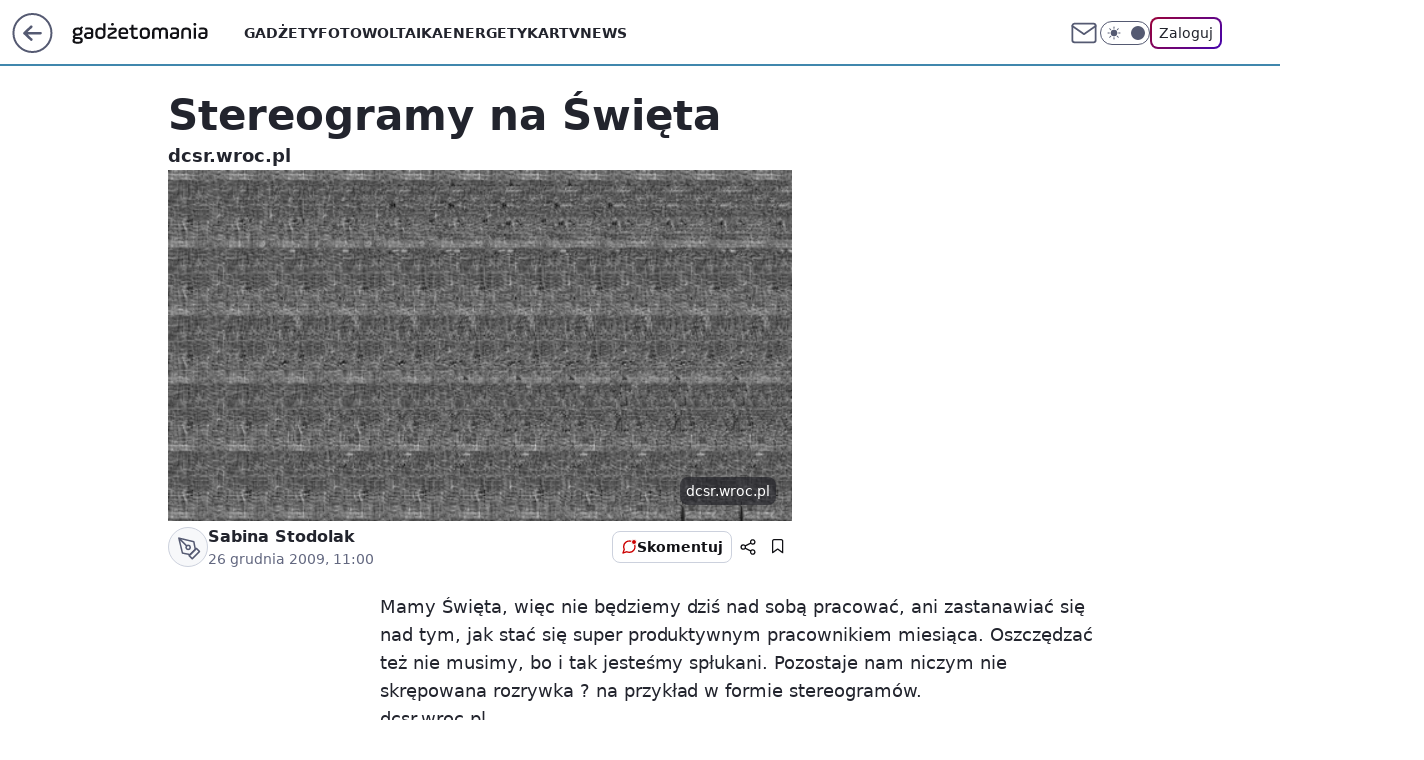

--- FILE ---
content_type: text/css; charset=utf-8
request_url: https://gadzetomania.pl/ZW1lLmNzdTZQDjpeYQF4IxNWbg4-EgUwXgopH2xWeAgTVm4yESUFCG4zEzIRJQUIbjMTMhElBQhuMxMyESUFCG4zEzIRJQUIbjMTMhElBQhuMxMyESUFCG4zEzIRJQUIbjMTMhElBQhuMxMyESUFCG4zEzIRJQUIbjMTMhElBQhuMxMyESUFCG4zEzIRJQUIbjMTMhElBQhuMxMyESUFCG4zEzIRJQUIbjMTMhElBQhuMxMyESUFCG4zEzIRJQUIbjMTMhElBQhuMxMyESUFCG4zEzIRJQUIbjMTMhElBQhuMxMyESUFCG4zEzIRJQUIbjMTMhElBQhuMxMyESUFCG4zEzIRJQUIbjMTMhElBQhuMxMyESUFCG4zEzIRJQUIbjMTMhElBQhuMxMyESUFCG4zEzIRJQUIbjMTMhElBQhuMxMyESUFCG4zEzIRJQUIbjMTMhElBQhuMxMyESUFCG4zEzIRJQUIbjMTMhElBQhuMxMyESUFCG4zEzIRJQUIbjMTMhElBQhuMxMyESUFCG4zEzIRJQUIbjMTMhElBQhuMxMyESUFCG4zEzIRJQUIbjMTMhElBQhuMxMyESUFCG4zEzIRJQUIbjMTMhElBQhuMxMyESUFCG4zEzIRJQUIbjMTMhElBQhuMxMyESUFCG4zEzIRJQUIbjMTMhElBQhuMxMyESUFCG4zEzIRJQUIbjMTMhElBQhuMxMyESUFCG4zEzIRJQUIbjMTMhElBQhuMxMyESUFCG4zEzIRJQUIbjMTMhElBQhuMxMyESUFCG4zEzIRJQUIbjMTMhElBQhuMxMyESUFCG4zEzIRJQUIbjMTMhElBQhuMxMyESV4exMZbldsVSo7HwstCTQfLjhcDSIEL1UoMl0JLR4rVSxmH1l-VWBKdSNZCSEIYBkpJBMR
body_size: -275
content:
body.dark{--color-brand:var(--color-pigeon-400);--color-brand-rgba:var(--color-pigeon-400-rgb);--color-brand-link:var(--color-pigeon-200);--color-logo:var(--color-neutral-100);--wp-consent-color:var(--color-pigeon-400)}body{--color-pigeon-50:#e4f3fb;--color-pigeon-100:#94bcd0;--color-pigeon-200:#76aac6;--color-pigeon-300:#5598bc;--color-pigeon-400:#4891b7;--color-pigeon-400-rgb:#4891b7;--color-pigeon-500:#4087ad;--color-pigeon-500-rgb:#4087ad;--color-pigeon-600:#33789d;--color-pigeon-700:#2c698a;--color-brand:var(--color-pigeon-500);--color-brand-link:var(--color-pigeon-500);--color-brand-rgba:var(--color-pigeon-500-rgb);--color-brand-lightened:#458bb0;--color-brand-darkened:#2e5c76;--color-brand-white:#e1f2ff;--color-brand-inverse:#fff;--wp-drastic-accent-color:var(--color-brand);--color-logo:var(--color-neutral-950);--logo-width:96px;--logo-height:24px;--wp-consent-color:#4087ad}@media screen and (min-width:630px){body{--logo-width:144px;--logo-height:36px}}

--- FILE ---
content_type: application/javascript
request_url: https://rek.www.wp.pl/gaf.js?rv=2&sn=gadzetomania&pvid=7e07db52f7d31bc9e7f2&rekids=235595&phtml=gadzetomania.pl%2Fstereogramy-na-swieta%2C6703580745865345a&abtest=adtech%7CPRGM-1047%7CA%3Badtech%7CPU-335%7CB%3Badtech%7CPRG-3468%7CB%3Badtech%7CPRGM-1036%7CD%3Badtech%7CFP-76%7CB%3Badtech%7CPRGM-1356%7CA%3Badtech%7CPRGM-1419%7CB%3Badtech%7CPRGM-1589%7CA%3Badtech%7CPRGM-1576%7CE%3Badtech%7CPRGM-1443%7CA%3Badtech%7CPRGM-1421%7CA%3Badtech%7CPRGM-1587%7CD&PWA_adbd=0&darkmode=0&highLayout=0&layout=wide&navType=navigate&cdl=0&ctype=article&ciab=IAB19%2CIAB-v3-244%2CIAB-v3-W3CW2J%2CIAB15-5%2CIAB3-4&cid=6703580745865345&csystem=ncr&cdate=2009-12-26&REKtagi=news%3Bgadzety&vw=1280&vh=720&p1=0&spin=xe06ho9k&bcv=2
body_size: 4065
content:
xe06ho9k({"spin":"xe06ho9k","bunch":235595,"context":{"dsa":false,"minor":false,"bidRequestId":"61115ec4-9e68-4cd4-9cfd-73506c97b1ea","maConfig":{"timestamp":"2025-12-18T13:59:30.091Z"},"dfpConfig":{"timestamp":"2026-01-14T09:45:15.831Z"},"sda":[],"targeting":{"client":{},"server":{},"query":{"PWA_adbd":"0","REKtagi":"news;gadzety","abtest":"adtech|PRGM-1047|A;adtech|PU-335|B;adtech|PRG-3468|B;adtech|PRGM-1036|D;adtech|FP-76|B;adtech|PRGM-1356|A;adtech|PRGM-1419|B;adtech|PRGM-1589|A;adtech|PRGM-1576|E;adtech|PRGM-1443|A;adtech|PRGM-1421|A;adtech|PRGM-1587|D","bcv":"2","cdate":"2009-12-26","cdl":"0","ciab":"IAB19,IAB-v3-244,IAB-v3-W3CW2J,IAB15-5,IAB3-4","cid":"6703580745865345","csystem":"ncr","ctype":"article","darkmode":"0","highLayout":"0","layout":"wide","navType":"navigate","p1":"0","phtml":"gadzetomania.pl/stereogramy-na-swieta,6703580745865345a","pvid":"7e07db52f7d31bc9e7f2","rekids":"235595","rv":"2","sn":"gadzetomania","spin":"xe06ho9k","vh":"720","vw":"1280"}},"directOnly":0,"geo":{"country":"840","region":"","city":""},"statid":"","mlId":"","rshsd":"22","isRobot":false,"curr":{"EUR":4.2116,"USD":3.6083,"CHF":4.5235,"GBP":4.8644},"rv":"2","status":{"advf":2,"ma":2,"ma_ads-bidder":2,"ma_cpv-bidder":2,"ma_high-cpm-bidder":2}},"slots":{"11":{"lazy":1,"delivered":"1","campaign":{"id":"188161","adm":{"bunch":"235595","creations":[{"height":250,"showLabel":true,"src":"https://mamc.wpcdn.pl/188161/1767956408070/WP_Dreams_300x250.jpg","trackers":{"click":[""],"cview":["//ma.wp.pl/ma.gif?clid=36d4f1d950aab392a9c26b186b340e10\u0026SN=gadzetomania\u0026pvid=7e07db52f7d31bc9e7f2\u0026action=cvimp\u0026pg=gadzetomania.pl\u0026par=pricingModel%3Ds1dWSF5NW0xebN2HiZ2yonUaXAIi_uEnwZTMyuATz1I%26bidderID%3D11%26inver%3D2%26slotSizeWxH%3D300x250%26targetDomain%3Dbestfilm.pl%26test%3D0%26pvid%3D7e07db52f7d31bc9e7f2%26utility%3DmCNAAtgRkvkPFz4o-1pUaSa75SNiPt9B5GONmXo6nvdr22778mEjsq2X8AR4iHrw%26conversionValue%3D0%26domain%3Dgadzetomania.pl%26is_adblock%3D0%26hBidPrice%3DFNUgamxAHKQV%26contentID%3D6703580745865345%26platform%3D8%26userID%3D__UNKNOWN_TELL_US__%26creationID%3D1469370%26workfID%3D188161%26org_id%3D25%26source%3DTG%26editedTimestamp%3D1767956429%26iabPageCategories%3D%26seatID%3D36d4f1d950aab392a9c26b186b340e10%26iabSiteCategories%3D%26is_robot%3D0%26sn%3Dgadzetomania%26geo%3D840%253B%253B%26hBudgetRate%3DEHKOYem%26partnerID%3D%26ssp%3Dwp.pl%26bidReqID%3D61115ec4-9e68-4cd4-9cfd-73506c97b1ea%26rekid%3D235595%26slotID%3D011%26seatFee%3DJSGTHLE-FPsUrh8nfFtEB0dBDBQTOT5lBsr38UbE9q4%26client_id%3D29799%26ttl%3D1768512652%26bidTimestamp%3D1768426252%26isDev%3Dfalse%26device%3DPERSONAL_COMPUTER%26ip%3DlJKnkmZqzFLaySSz9OCX4-ViKGTJrX3_Lqh5Sq3Vfog%26billing%3Dcpv%26emission%3D3044433%26medium%3Ddisplay%26publisherID%3D308%26cur%3DPLN%26tpID%3D1402083%26order%3D265877"],"impression":["//ma.wp.pl/ma.gif?clid=36d4f1d950aab392a9c26b186b340e10\u0026SN=gadzetomania\u0026pvid=7e07db52f7d31bc9e7f2\u0026action=delivery\u0026pg=gadzetomania.pl\u0026par=inver%3D2%26slotSizeWxH%3D300x250%26targetDomain%3Dbestfilm.pl%26test%3D0%26pvid%3D7e07db52f7d31bc9e7f2%26utility%3DmCNAAtgRkvkPFz4o-1pUaSa75SNiPt9B5GONmXo6nvdr22778mEjsq2X8AR4iHrw%26conversionValue%3D0%26domain%3Dgadzetomania.pl%26is_adblock%3D0%26hBidPrice%3DFNUgamxAHKQV%26contentID%3D6703580745865345%26platform%3D8%26userID%3D__UNKNOWN_TELL_US__%26creationID%3D1469370%26workfID%3D188161%26org_id%3D25%26source%3DTG%26editedTimestamp%3D1767956429%26iabPageCategories%3D%26seatID%3D36d4f1d950aab392a9c26b186b340e10%26iabSiteCategories%3D%26is_robot%3D0%26sn%3Dgadzetomania%26geo%3D840%253B%253B%26hBudgetRate%3DEHKOYem%26partnerID%3D%26ssp%3Dwp.pl%26bidReqID%3D61115ec4-9e68-4cd4-9cfd-73506c97b1ea%26rekid%3D235595%26slotID%3D011%26seatFee%3DJSGTHLE-FPsUrh8nfFtEB0dBDBQTOT5lBsr38UbE9q4%26client_id%3D29799%26ttl%3D1768512652%26bidTimestamp%3D1768426252%26isDev%3Dfalse%26device%3DPERSONAL_COMPUTER%26ip%3DlJKnkmZqzFLaySSz9OCX4-ViKGTJrX3_Lqh5Sq3Vfog%26billing%3Dcpv%26emission%3D3044433%26medium%3Ddisplay%26publisherID%3D308%26cur%3DPLN%26tpID%3D1402083%26order%3D265877%26pricingModel%3Ds1dWSF5NW0xebN2HiZ2yonUaXAIi_uEnwZTMyuATz1I%26bidderID%3D11"],"view":["//ma.wp.pl/ma.gif?clid=36d4f1d950aab392a9c26b186b340e10\u0026SN=gadzetomania\u0026pvid=7e07db52f7d31bc9e7f2\u0026action=view\u0026pg=gadzetomania.pl\u0026par=ip%3DlJKnkmZqzFLaySSz9OCX4-ViKGTJrX3_Lqh5Sq3Vfog%26billing%3Dcpv%26emission%3D3044433%26medium%3Ddisplay%26publisherID%3D308%26cur%3DPLN%26tpID%3D1402083%26order%3D265877%26pricingModel%3Ds1dWSF5NW0xebN2HiZ2yonUaXAIi_uEnwZTMyuATz1I%26bidderID%3D11%26inver%3D2%26slotSizeWxH%3D300x250%26targetDomain%3Dbestfilm.pl%26test%3D0%26pvid%3D7e07db52f7d31bc9e7f2%26utility%3DmCNAAtgRkvkPFz4o-1pUaSa75SNiPt9B5GONmXo6nvdr22778mEjsq2X8AR4iHrw%26conversionValue%3D0%26domain%3Dgadzetomania.pl%26is_adblock%3D0%26hBidPrice%3DFNUgamxAHKQV%26contentID%3D6703580745865345%26platform%3D8%26userID%3D__UNKNOWN_TELL_US__%26creationID%3D1469370%26workfID%3D188161%26org_id%3D25%26source%3DTG%26editedTimestamp%3D1767956429%26iabPageCategories%3D%26seatID%3D36d4f1d950aab392a9c26b186b340e10%26iabSiteCategories%3D%26is_robot%3D0%26sn%3Dgadzetomania%26geo%3D840%253B%253B%26hBudgetRate%3DEHKOYem%26partnerID%3D%26ssp%3Dwp.pl%26bidReqID%3D61115ec4-9e68-4cd4-9cfd-73506c97b1ea%26rekid%3D235595%26slotID%3D011%26seatFee%3DJSGTHLE-FPsUrh8nfFtEB0dBDBQTOT5lBsr38UbE9q4%26client_id%3D29799%26ttl%3D1768512652%26bidTimestamp%3D1768426252%26isDev%3Dfalse%26device%3DPERSONAL_COMPUTER"]},"transparentPlaceholder":false,"type":"image","url":"https://bestfilm.pl/catalogue/dreams","width":300}],"redir":"https://ma.wp.pl/redirma?SN=gadzetomania\u0026pvid=7e07db52f7d31bc9e7f2\u0026par=utility%3DmCNAAtgRkvkPFz4o-1pUaSa75SNiPt9B5GONmXo6nvdr22778mEjsq2X8AR4iHrw%26platform%3D8%26iabPageCategories%3D%26conversionValue%3D0%26editedTimestamp%3D1767956429%26seatID%3D36d4f1d950aab392a9c26b186b340e10%26rekid%3D235595%26seatFee%3DJSGTHLE-FPsUrh8nfFtEB0dBDBQTOT5lBsr38UbE9q4%26billing%3Dcpv%26inver%3D2%26creationID%3D1469370%26bidReqID%3D61115ec4-9e68-4cd4-9cfd-73506c97b1ea%26bidTimestamp%3D1768426252%26isDev%3Dfalse%26emission%3D3044433%26medium%3Ddisplay%26publisherID%3D308%26pricingModel%3Ds1dWSF5NW0xebN2HiZ2yonUaXAIi_uEnwZTMyuATz1I%26targetDomain%3Dbestfilm.pl%26pvid%3D7e07db52f7d31bc9e7f2%26contentID%3D6703580745865345%26workfID%3D188161%26source%3DTG%26geo%3D840%253B%253B%26client_id%3D29799%26ttl%3D1768512652%26slotSizeWxH%3D300x250%26test%3D0%26is_adblock%3D0%26hBidPrice%3DFNUgamxAHKQV%26userID%3D__UNKNOWN_TELL_US__%26ip%3DlJKnkmZqzFLaySSz9OCX4-ViKGTJrX3_Lqh5Sq3Vfog%26cur%3DPLN%26tpID%3D1402083%26iabSiteCategories%3D%26is_robot%3D0%26sn%3Dgadzetomania%26hBudgetRate%3DEHKOYem%26ssp%3Dwp.pl%26domain%3Dgadzetomania.pl%26org_id%3D25%26partnerID%3D%26slotID%3D011%26device%3DPERSONAL_COMPUTER%26order%3D265877%26bidderID%3D11\u0026url=","slot":"11"},"creative":{"Id":"1469370","provider":"ma_cpv-bidder","roshash":"EHKN","height":250,"width":300,"touchpointId":"1402083","source":{"bidder":"cpv-bidder"}},"sellingModel":{"model":"CPV_INT"}},"dfpConfig":{"placement":"/89844762/Desktop_Gadzetomania.pl_x11_art","roshash":"EHPS","ceil":100,"sizes":[[300,250]],"namedSizes":["fluid"],"div":"div-gpt-ad-x11-art","targeting":{"DFPHASH":"ADLO","emptygaf":"0"},"gfp":"EHPS"}},"12":{"delivered":"1","campaign":null,"dfpConfig":{"placement":"/89844762/Desktop_Gadzetomania.pl_x12_art","roshash":"EHPS","ceil":100,"sizes":[[300,250]],"namedSizes":["fluid"],"div":"div-gpt-ad-x12-art","targeting":{"DFPHASH":"ADLO","emptygaf":"0"},"gfp":"EHPS"}},"13":{"delivered":"1","campaign":null,"dfpConfig":{"placement":"/89844762/Desktop_Gadzetomania.pl_x13_art","roshash":"EHPS","ceil":100,"sizes":[[300,250]],"namedSizes":["fluid"],"div":"div-gpt-ad-x13-art","targeting":{"DFPHASH":"ADLO","emptygaf":"0"},"gfp":"EHPS"}},"14":{"delivered":"1","campaign":null,"dfpConfig":{"placement":"/89844762/Desktop_Gadzetomania.pl_x14_art","roshash":"EHPS","ceil":100,"sizes":[[300,250]],"namedSizes":["fluid"],"div":"div-gpt-ad-x14-art","targeting":{"DFPHASH":"ADLO","emptygaf":"0"},"gfp":"EHPS"}},"15":{"delivered":"1","campaign":null,"dfpConfig":{"placement":"/89844762/Desktop_Gadzetomania.pl_x15_art","roshash":"EHPS","ceil":100,"sizes":[[728,90],[970,300],[950,90],[980,120],[980,90],[970,150],[970,90],[970,250],[930,180],[950,200],[750,100],[970,66],[750,200],[960,90],[970,100],[750,300],[970,200],[950,300]],"namedSizes":["fluid"],"div":"div-gpt-ad-x15-art","targeting":{"DFPHASH":"ADLO","emptygaf":"0"},"gfp":"EHPS"}},"2":{"delivered":"1","campaign":null,"dfpConfig":{"placement":"/89844762/Desktop_Gadzetomania.pl_x02","roshash":"FNQT","ceil":100,"sizes":[[970,300],[970,600],[750,300],[950,300],[980,600],[1920,870],[1200,600],[750,400],[960,640]],"namedSizes":["fluid"],"div":"div-gpt-ad-x02","targeting":{"DFPHASH":"BJMP","emptygaf":"0"},"gfp":"FNQT"}},"25":{"delivered":"1","campaign":null,"dfpConfig":{"placement":"/89844762/Desktop_Gadzetomania.pl_x25_art","roshash":"EHPS","ceil":100,"sizes":[[336,280],[640,280],[300,250]],"namedSizes":["fluid"],"div":"div-gpt-ad-x25-art","targeting":{"DFPHASH":"ADLO","emptygaf":"0"},"gfp":"EHPS"}},"27":{"delivered":"1","campaign":null,"dfpConfig":{"placement":"/89844762/Desktop_Gadzetomania.pl_x27_art","roshash":"EHPS","ceil":100,"sizes":[[160,600]],"namedSizes":["fluid"],"div":"div-gpt-ad-x27-art","targeting":{"DFPHASH":"ADLO","emptygaf":"0"},"gfp":"EHPS"}},"28":{"delivered":"","campaign":null,"dfpConfig":null},"3":{"delivered":"1","campaign":{"id":"188107","capping":"PWAck=27120587\u0026PWAclt=24","adm":{"bunch":"235595","creations":[{"height":600,"mod":"stiltedBanner","pixels":["//ad.doubleclick.net/ddm/trackimp/N4022.2133700WP/B34996137.437466604;dc_trk_aid=630740582;dc_trk_cid=248432055;ord=1768426252;dc_lat=;dc_rdid=;tag_for_child_directed_treatment=;tfua=;gdpr=${GDPR};gdpr_consent=${GDPR_CONSENT_755};ltd=${LIMITED_ADS};dc_tdv=1?"],"showLabel":true,"src":"https://mamc.wpcdn.pl/188107/1767946337602/ip_kia25_sportage_kamp_benefity_1260x600.jpg","trackers":{"click":[""],"cview":["//ma.wp.pl/ma.gif?clid=2756484462c54389dac6407e48e5709b\u0026SN=gadzetomania\u0026pvid=7e07db52f7d31bc9e7f2\u0026action=cvimp\u0026pg=gadzetomania.pl\u0026par=targetDomain%3Dkia.com%26emission%3D3044129%26geo%3D840%253B%253B%26isDev%3Dfalse%26utility%3DhT7uxI1klW6ETaCCAT0GL72HZW8iHznaS4TpzQWz1dPBFI1VWBxT2sPx1PS87qT8%26userID%3D__UNKNOWN_TELL_US__%26test%3D0%26seatID%3D2756484462c54389dac6407e48e5709b%26source%3DTG%26editedTimestamp%3D1767950172%26iabPageCategories%3D%26sn%3Dgadzetomania%26inver%3D2%26ip%3D_ukME5x2f90P-FdvRK1rv7D0a-bft3Ke6MY20YEBlRI%26contentID%3D6703580745865345%26conversionValue%3D0%26bidReqID%3D61115ec4-9e68-4cd4-9cfd-73506c97b1ea%26creationID%3D1469187%26tpID%3D1401826%26client_id%3D58063%26order%3D265810%26iabSiteCategories%3D%26is_robot%3D0%26is_adblock%3D0%26bidTimestamp%3D1768426252%26bidderID%3D11%26device%3DPERSONAL_COMPUTER%26workfID%3D188107%26pvid%3D7e07db52f7d31bc9e7f2%26hBidPrice%3DEHKNQTW%26partnerID%3D%26medium%3Ddisplay%26publisherID%3D308%26slotID%3D003%26slotSizeWxH%3D1260x600%26billing%3Dcpv%26ttl%3D1768512652%26hBudgetRate%3DEHKNQTW%26platform%3D8%26ssp%3Dwp.pl%26rekid%3D235595%26domain%3Dgadzetomania.pl%26cur%3DPLN%26seatFee%3DrYeXDAagzDUWZDXkb99hyffhomKINcCj7D85K3QYAwY%26org_id%3D25%26pricingModel%3DthwSXHqIeVCgrgBFx_Np8rbgjLgos43h4_HK59-Eq8E"],"impression":["//ma.wp.pl/ma.gif?clid=2756484462c54389dac6407e48e5709b\u0026SN=gadzetomania\u0026pvid=7e07db52f7d31bc9e7f2\u0026action=delivery\u0026pg=gadzetomania.pl\u0026seqTtl=1770767999\u0026par=slotID%3D003%26slotSizeWxH%3D1260x600%26billing%3Dcpv%26ttl%3D1768512652%26hBudgetRate%3DEHKNQTW%26platform%3D8%26ssp%3Dwp.pl%26rekid%3D235595%26domain%3Dgadzetomania.pl%26cur%3DPLN%26seatFee%3DrYeXDAagzDUWZDXkb99hyffhomKINcCj7D85K3QYAwY%26org_id%3D25%26pricingModel%3DthwSXHqIeVCgrgBFx_Np8rbgjLgos43h4_HK59-Eq8E%26targetDomain%3Dkia.com%26emission%3D3044129%26geo%3D840%253B%253B%26isDev%3Dfalse%26utility%3DhT7uxI1klW6ETaCCAT0GL72HZW8iHznaS4TpzQWz1dPBFI1VWBxT2sPx1PS87qT8%26userID%3D__UNKNOWN_TELL_US__%26test%3D0%26seatID%3D2756484462c54389dac6407e48e5709b%26source%3DTG%26editedTimestamp%3D1767950172%26iabPageCategories%3D%26sn%3Dgadzetomania%26inver%3D2%26ip%3D_ukME5x2f90P-FdvRK1rv7D0a-bft3Ke6MY20YEBlRI%26contentID%3D6703580745865345%26conversionValue%3D0%26bidReqID%3D61115ec4-9e68-4cd4-9cfd-73506c97b1ea%26creationID%3D1469187%26tpID%3D1401826%26client_id%3D58063%26order%3D265810%26iabSiteCategories%3D%26is_robot%3D0%26is_adblock%3D0%26bidTimestamp%3D1768426252%26bidderID%3D11%26device%3DPERSONAL_COMPUTER%26workfID%3D188107%26pvid%3D7e07db52f7d31bc9e7f2%26hBidPrice%3DEHKNQTW%26partnerID%3D%26medium%3Ddisplay%26publisherID%3D308"],"view":["//ma.wp.pl/ma.gif?clid=2756484462c54389dac6407e48e5709b\u0026SN=gadzetomania\u0026pvid=7e07db52f7d31bc9e7f2\u0026action=view\u0026pg=gadzetomania.pl\u0026par=utility%3DhT7uxI1klW6ETaCCAT0GL72HZW8iHznaS4TpzQWz1dPBFI1VWBxT2sPx1PS87qT8%26userID%3D__UNKNOWN_TELL_US__%26test%3D0%26seatID%3D2756484462c54389dac6407e48e5709b%26source%3DTG%26editedTimestamp%3D1767950172%26iabPageCategories%3D%26sn%3Dgadzetomania%26inver%3D2%26ip%3D_ukME5x2f90P-FdvRK1rv7D0a-bft3Ke6MY20YEBlRI%26contentID%3D6703580745865345%26conversionValue%3D0%26bidReqID%3D61115ec4-9e68-4cd4-9cfd-73506c97b1ea%26creationID%3D1469187%26tpID%3D1401826%26client_id%3D58063%26order%3D265810%26iabSiteCategories%3D%26is_robot%3D0%26is_adblock%3D0%26bidTimestamp%3D1768426252%26bidderID%3D11%26device%3DPERSONAL_COMPUTER%26workfID%3D188107%26pvid%3D7e07db52f7d31bc9e7f2%26hBidPrice%3DEHKNQTW%26partnerID%3D%26medium%3Ddisplay%26publisherID%3D308%26slotID%3D003%26slotSizeWxH%3D1260x600%26billing%3Dcpv%26ttl%3D1768512652%26hBudgetRate%3DEHKNQTW%26platform%3D8%26ssp%3Dwp.pl%26rekid%3D235595%26domain%3Dgadzetomania.pl%26cur%3DPLN%26seatFee%3DrYeXDAagzDUWZDXkb99hyffhomKINcCj7D85K3QYAwY%26org_id%3D25%26pricingModel%3DthwSXHqIeVCgrgBFx_Np8rbgjLgos43h4_HK59-Eq8E%26targetDomain%3Dkia.com%26emission%3D3044129%26geo%3D840%253B%253B%26isDev%3Dfalse"]},"transparentPlaceholder":false,"type":"image","url":"https://ad.doubleclick.net/ddm/trackclk/N4022.2133700WP/B34996137.437466604;dc_trk_aid=630740582;dc_trk_cid=248432055;dc_lat=;dc_rdid=;tag_for_child_directed_treatment=;tfua=;gdpr=${GDPR};gdpr_consent=${GDPR_CONSENT_755};ltd=${LIMITED_ADS};dc_tdv=1","width":1260},{"height":600,"mod":"stiltedBanner","pixels":["//ad.doubleclick.net/ddm/trackimp/N4022.2133700WP/B34996137.437466604;dc_trk_aid=630740582;dc_trk_cid=248432055;ord=1768426252;dc_lat=;dc_rdid=;tag_for_child_directed_treatment=;tfua=;gdpr=${GDPR};gdpr_consent=${GDPR_CONSENT_755};ltd=${LIMITED_ADS};dc_tdv=1?"],"showLabel":true,"src":"https://mamc.wpcdn.pl/188107/1767946359845/ip_kia25_sportage_kamp_benefity_940x600.jpg","trackers":{"click":[""],"cview":["//ma.wp.pl/ma.gif?clid=2756484462c54389dac6407e48e5709b\u0026SN=gadzetomania\u0026pvid=7e07db52f7d31bc9e7f2\u0026action=cvimp\u0026pg=gadzetomania.pl\u0026par=targetDomain%3Dkia.com%26emission%3D3044129%26geo%3D840%253B%253B%26isDev%3Dfalse%26utility%3DhT7uxI1klW6ETaCCAT0GL72HZW8iHznaS4TpzQWz1dPBFI1VWBxT2sPx1PS87qT8%26userID%3D__UNKNOWN_TELL_US__%26test%3D0%26seatID%3D2756484462c54389dac6407e48e5709b%26source%3DTG%26editedTimestamp%3D1767950172%26iabPageCategories%3D%26sn%3Dgadzetomania%26inver%3D2%26ip%3D_ukME5x2f90P-FdvRK1rv7D0a-bft3Ke6MY20YEBlRI%26contentID%3D6703580745865345%26conversionValue%3D0%26bidReqID%3D61115ec4-9e68-4cd4-9cfd-73506c97b1ea%26creationID%3D1469187%26tpID%3D1401826%26client_id%3D58063%26order%3D265810%26iabSiteCategories%3D%26is_robot%3D0%26is_adblock%3D0%26bidTimestamp%3D1768426252%26bidderID%3D11%26device%3DPERSONAL_COMPUTER%26workfID%3D188107%26pvid%3D7e07db52f7d31bc9e7f2%26hBidPrice%3DEHKNQTW%26partnerID%3D%26medium%3Ddisplay%26publisherID%3D308%26slotID%3D003%26slotSizeWxH%3D1260x600%26billing%3Dcpv%26ttl%3D1768512652%26hBudgetRate%3DEHKNQTW%26platform%3D8%26ssp%3Dwp.pl%26rekid%3D235595%26domain%3Dgadzetomania.pl%26cur%3DPLN%26seatFee%3DrYeXDAagzDUWZDXkb99hyffhomKINcCj7D85K3QYAwY%26org_id%3D25%26pricingModel%3DthwSXHqIeVCgrgBFx_Np8rbgjLgos43h4_HK59-Eq8E"],"impression":["//ma.wp.pl/ma.gif?clid=2756484462c54389dac6407e48e5709b\u0026SN=gadzetomania\u0026pvid=7e07db52f7d31bc9e7f2\u0026action=delivery\u0026pg=gadzetomania.pl\u0026seqTtl=1770767999\u0026par=slotID%3D003%26slotSizeWxH%3D1260x600%26billing%3Dcpv%26ttl%3D1768512652%26hBudgetRate%3DEHKNQTW%26platform%3D8%26ssp%3Dwp.pl%26rekid%3D235595%26domain%3Dgadzetomania.pl%26cur%3DPLN%26seatFee%3DrYeXDAagzDUWZDXkb99hyffhomKINcCj7D85K3QYAwY%26org_id%3D25%26pricingModel%3DthwSXHqIeVCgrgBFx_Np8rbgjLgos43h4_HK59-Eq8E%26targetDomain%3Dkia.com%26emission%3D3044129%26geo%3D840%253B%253B%26isDev%3Dfalse%26utility%3DhT7uxI1klW6ETaCCAT0GL72HZW8iHznaS4TpzQWz1dPBFI1VWBxT2sPx1PS87qT8%26userID%3D__UNKNOWN_TELL_US__%26test%3D0%26seatID%3D2756484462c54389dac6407e48e5709b%26source%3DTG%26editedTimestamp%3D1767950172%26iabPageCategories%3D%26sn%3Dgadzetomania%26inver%3D2%26ip%3D_ukME5x2f90P-FdvRK1rv7D0a-bft3Ke6MY20YEBlRI%26contentID%3D6703580745865345%26conversionValue%3D0%26bidReqID%3D61115ec4-9e68-4cd4-9cfd-73506c97b1ea%26creationID%3D1469187%26tpID%3D1401826%26client_id%3D58063%26order%3D265810%26iabSiteCategories%3D%26is_robot%3D0%26is_adblock%3D0%26bidTimestamp%3D1768426252%26bidderID%3D11%26device%3DPERSONAL_COMPUTER%26workfID%3D188107%26pvid%3D7e07db52f7d31bc9e7f2%26hBidPrice%3DEHKNQTW%26partnerID%3D%26medium%3Ddisplay%26publisherID%3D308"],"view":["//ma.wp.pl/ma.gif?clid=2756484462c54389dac6407e48e5709b\u0026SN=gadzetomania\u0026pvid=7e07db52f7d31bc9e7f2\u0026action=view\u0026pg=gadzetomania.pl\u0026par=utility%3DhT7uxI1klW6ETaCCAT0GL72HZW8iHznaS4TpzQWz1dPBFI1VWBxT2sPx1PS87qT8%26userID%3D__UNKNOWN_TELL_US__%26test%3D0%26seatID%3D2756484462c54389dac6407e48e5709b%26source%3DTG%26editedTimestamp%3D1767950172%26iabPageCategories%3D%26sn%3Dgadzetomania%26inver%3D2%26ip%3D_ukME5x2f90P-FdvRK1rv7D0a-bft3Ke6MY20YEBlRI%26contentID%3D6703580745865345%26conversionValue%3D0%26bidReqID%3D61115ec4-9e68-4cd4-9cfd-73506c97b1ea%26creationID%3D1469187%26tpID%3D1401826%26client_id%3D58063%26order%3D265810%26iabSiteCategories%3D%26is_robot%3D0%26is_adblock%3D0%26bidTimestamp%3D1768426252%26bidderID%3D11%26device%3DPERSONAL_COMPUTER%26workfID%3D188107%26pvid%3D7e07db52f7d31bc9e7f2%26hBidPrice%3DEHKNQTW%26partnerID%3D%26medium%3Ddisplay%26publisherID%3D308%26slotID%3D003%26slotSizeWxH%3D1260x600%26billing%3Dcpv%26ttl%3D1768512652%26hBudgetRate%3DEHKNQTW%26platform%3D8%26ssp%3Dwp.pl%26rekid%3D235595%26domain%3Dgadzetomania.pl%26cur%3DPLN%26seatFee%3DrYeXDAagzDUWZDXkb99hyffhomKINcCj7D85K3QYAwY%26org_id%3D25%26pricingModel%3DthwSXHqIeVCgrgBFx_Np8rbgjLgos43h4_HK59-Eq8E%26targetDomain%3Dkia.com%26emission%3D3044129%26geo%3D840%253B%253B%26isDev%3Dfalse"]},"transparentPlaceholder":false,"type":"image","url":"https://ad.doubleclick.net/ddm/trackclk/N4022.2133700WP/B34996137.437466604;dc_trk_aid=630740582;dc_trk_cid=248432055;dc_lat=;dc_rdid=;tag_for_child_directed_treatment=;tfua=;gdpr=${GDPR};gdpr_consent=${GDPR_CONSENT_755};ltd=${LIMITED_ADS};dc_tdv=1","width":940}],"redir":"https://ma.wp.pl/redirma?SN=gadzetomania\u0026pvid=7e07db52f7d31bc9e7f2\u0026par=isDev%3Dfalse%26editedTimestamp%3D1767950172%26bidTimestamp%3D1768426252%26hBidPrice%3DEHKNQTW%26billing%3Dcpv%26ssp%3Dwp.pl%26org_id%3D25%26bidderID%3D11%26iabSiteCategories%3D%26is_robot%3D0%26contentID%3D6703580745865345%26sn%3Dgadzetomania%26conversionValue%3D0%26slotSizeWxH%3D1260x600%26cur%3DPLN%26medium%3Ddisplay%26pricingModel%3DthwSXHqIeVCgrgBFx_Np8rbgjLgos43h4_HK59-Eq8E%26targetDomain%3Dkia.com%26geo%3D840%253B%253B%26is_adblock%3D0%26device%3DPERSONAL_COMPUTER%26workfID%3D188107%26partnerID%3D%26test%3D0%26seatID%3D2756484462c54389dac6407e48e5709b%26ip%3D_ukME5x2f90P-FdvRK1rv7D0a-bft3Ke6MY20YEBlRI%26tpID%3D1401826%26pvid%3D7e07db52f7d31bc9e7f2%26publisherID%3D308%26hBudgetRate%3DEHKNQTW%26domain%3Dgadzetomania.pl%26creationID%3D1469187%26emission%3D3044129%26userID%3D__UNKNOWN_TELL_US__%26source%3DTG%26iabPageCategories%3D%26bidReqID%3D61115ec4-9e68-4cd4-9cfd-73506c97b1ea%26slotID%3D003%26platform%3D8%26utility%3DhT7uxI1klW6ETaCCAT0GL72HZW8iHznaS4TpzQWz1dPBFI1VWBxT2sPx1PS87qT8%26client_id%3D58063%26order%3D265810%26ttl%3D1768512652%26rekid%3D235595%26seatFee%3DrYeXDAagzDUWZDXkb99hyffhomKINcCj7D85K3QYAwY%26inver%3D2\u0026url=","slot":"3"},"creative":{"Id":"1469187","provider":"ma_cpv-bidder","roshash":"EHKN","height":600,"width":1260,"touchpointId":"1401826","source":{"bidder":"cpv-bidder"}},"sellingModel":{"directOnly":1,"model":"CPM_INT"}},"dfpConfig":null},"32":{"delivered":"1","campaign":null,"dfpConfig":{"placement":"/89844762/Desktop_Gadzetomania.pl_x32_art","roshash":"EHPS","ceil":100,"sizes":[[336,280],[640,280],[300,250]],"namedSizes":["fluid"],"div":"div-gpt-ad-x32-art","targeting":{"DFPHASH":"ADLO","emptygaf":"0"},"gfp":"EHPS"}},"33":{"delivered":"1","campaign":null,"dfpConfig":{"placement":"/89844762/Desktop_Gadzetomania.pl_x33_art","roshash":"EHPS","ceil":100,"sizes":[[336,280],[640,280],[300,250]],"namedSizes":["fluid"],"div":"div-gpt-ad-x33-art","targeting":{"DFPHASH":"ADLO","emptygaf":"0"},"gfp":"EHPS"}},"35":{"delivered":"1","campaign":null,"dfpConfig":{"placement":"/89844762/Desktop_Gadzetomania.pl_x35_art","roshash":"EHPS","ceil":100,"sizes":[[300,600],[300,250]],"namedSizes":["fluid"],"div":"div-gpt-ad-x35-art","targeting":{"DFPHASH":"ADLO","emptygaf":"0"},"gfp":"EHPS"}},"36":{"delivered":"1","campaign":null,"dfpConfig":{"placement":"/89844762/Desktop_Gadzetomania.pl_x36_art","roshash":"EHPS","ceil":100,"sizes":[[300,600],[300,250]],"namedSizes":["fluid"],"div":"div-gpt-ad-x36-art","targeting":{"DFPHASH":"ADLO","emptygaf":"0"},"gfp":"EHPS"}},"37":{"delivered":"1","campaign":null,"dfpConfig":{"placement":"/89844762/Desktop_Gadzetomania.pl_x37_art","roshash":"EHPS","ceil":100,"sizes":[[300,600],[300,250]],"namedSizes":["fluid"],"div":"div-gpt-ad-x37-art","targeting":{"DFPHASH":"ADLO","emptygaf":"0"},"gfp":"EHPS"}},"40":{"delivered":"1","campaign":null,"dfpConfig":{"placement":"/89844762/Desktop_Gadzetomania.pl_x40","roshash":"EHPS","ceil":100,"sizes":[[300,250]],"namedSizes":["fluid"],"div":"div-gpt-ad-x40","targeting":{"DFPHASH":"ADLO","emptygaf":"0"},"gfp":"EHPS"}},"5":{"delivered":"1","campaign":null,"dfpConfig":{"placement":"/89844762/Desktop_Gadzetomania.pl_x05_art","roshash":"EHPS","ceil":100,"sizes":[[300,250]],"namedSizes":["fluid"],"div":"div-gpt-ad-x05-art","targeting":{"DFPHASH":"ADLO","emptygaf":"0"},"gfp":"EHPS"}},"50":{"delivered":"1","campaign":null,"dfpConfig":{"placement":"/89844762/Desktop_Gadzetomania.pl_x50_art","roshash":"EHPS","ceil":100,"sizes":[[728,90],[970,300],[950,90],[980,120],[980,90],[970,150],[970,90],[970,250],[930,180],[950,200],[750,100],[970,66],[750,200],[960,90],[970,100],[750,300],[970,200],[950,300]],"namedSizes":["fluid"],"div":"div-gpt-ad-x50-art","targeting":{"DFPHASH":"ADLO","emptygaf":"0"},"gfp":"EHPS"}},"52":{"delivered":"1","campaign":null,"dfpConfig":{"placement":"/89844762/Desktop_Gadzetomania.pl_x52_art","roshash":"EHPS","ceil":100,"sizes":[[300,250]],"namedSizes":["fluid"],"div":"div-gpt-ad-x52-art","targeting":{"DFPHASH":"ADLO","emptygaf":"0"},"gfp":"EHPS"}},"529":{"delivered":"1","campaign":null,"dfpConfig":{"placement":"/89844762/Desktop_Gadzetomania.pl_x529","roshash":"EHPS","ceil":100,"sizes":[[300,250]],"namedSizes":["fluid"],"div":"div-gpt-ad-x529","targeting":{"DFPHASH":"ADLO","emptygaf":"0"},"gfp":"EHPS"}},"53":{"delivered":"1","campaign":null,"dfpConfig":{"placement":"/89844762/Desktop_Gadzetomania.pl_x53_art","roshash":"EHPS","ceil":100,"sizes":[[728,90],[970,300],[950,90],[980,120],[980,90],[970,150],[970,600],[970,90],[970,250],[930,180],[950,200],[750,100],[970,66],[750,200],[960,90],[970,100],[750,300],[970,200],[940,600]],"namedSizes":["fluid"],"div":"div-gpt-ad-x53-art","targeting":{"DFPHASH":"ADLO","emptygaf":"0"},"gfp":"EHPS"}},"531":{"delivered":"1","campaign":null,"dfpConfig":{"placement":"/89844762/Desktop_Gadzetomania.pl_x531","roshash":"EHPS","ceil":100,"sizes":[[300,250]],"namedSizes":["fluid"],"div":"div-gpt-ad-x531","targeting":{"DFPHASH":"ADLO","emptygaf":"0"},"gfp":"EHPS"}},"541":{"delivered":"1","campaign":null,"dfpConfig":{"placement":"/89844762/Desktop_Gadzetomania.pl_x541_art","roshash":"EHPS","ceil":100,"sizes":[[300,600],[300,250]],"namedSizes":["fluid"],"div":"div-gpt-ad-x541-art","targeting":{"DFPHASH":"ADLO","emptygaf":"0"},"gfp":"EHPS"}},"59":{"delivered":"1","campaign":null,"dfpConfig":{"placement":"/89844762/Desktop_Gadzetomania.pl_x59_art","roshash":"EHPS","ceil":100,"sizes":[[300,600],[300,250]],"namedSizes":["fluid"],"div":"div-gpt-ad-x59-art","targeting":{"DFPHASH":"ADLO","emptygaf":"0"},"gfp":"EHPS"}},"6":{"delivered":"","campaign":null,"dfpConfig":null},"61":{"delivered":"1","campaign":null,"dfpConfig":{"placement":"/89844762/Desktop_Gadzetomania.pl_x61_art","roshash":"EHPS","ceil":100,"sizes":[[336,280],[640,280],[300,250]],"namedSizes":["fluid"],"div":"div-gpt-ad-x61-art","targeting":{"DFPHASH":"ADLO","emptygaf":"0"},"gfp":"EHPS"}},"67":{"delivered":"1","campaign":null,"dfpConfig":{"placement":"/89844762/Desktop_Gadzetomania.pl_x67_art","roshash":"EHPS","ceil":100,"sizes":[[300,50]],"namedSizes":["fluid"],"div":"div-gpt-ad-x67-art","targeting":{"DFPHASH":"ADLO","emptygaf":"0"},"gfp":"EHPS"}},"70":{"delivered":"1","campaign":null,"dfpConfig":{"placement":"/89844762/Desktop_Gadzetomania.pl_x70_art","roshash":"EHPS","ceil":100,"sizes":[[728,90],[970,300],[950,90],[980,120],[980,90],[970,150],[970,90],[970,250],[930,180],[950,200],[750,100],[970,66],[750,200],[960,90],[970,100],[750,300],[970,200],[950,300]],"namedSizes":["fluid"],"div":"div-gpt-ad-x70-art","targeting":{"DFPHASH":"ADLO","emptygaf":"0"},"gfp":"EHPS"}},"72":{"delivered":"1","campaign":null,"dfpConfig":{"placement":"/89844762/Desktop_Gadzetomania.pl_x72_art","roshash":"EHPS","ceil":100,"sizes":[[300,250]],"namedSizes":["fluid"],"div":"div-gpt-ad-x72-art","targeting":{"DFPHASH":"ADLO","emptygaf":"0"},"gfp":"EHPS"}},"79":{"delivered":"1","campaign":null,"dfpConfig":{"placement":"/89844762/Desktop_Gadzetomania.pl_x79_art","roshash":"EHPS","ceil":100,"sizes":[[300,600],[300,250]],"namedSizes":["fluid"],"div":"div-gpt-ad-x79-art","targeting":{"DFPHASH":"ADLO","emptygaf":"0"},"gfp":"EHPS"}},"8":{"delivered":"","campaign":null,"dfpConfig":null},"80":{"delivered":"1","campaign":null,"dfpConfig":{"placement":"/89844762/Desktop_Gadzetomania.pl_x80","roshash":"EHPS","ceil":100,"sizes":[[1,1]],"namedSizes":["fluid"],"div":"div-gpt-ad-x80","isNative":1,"targeting":{"DFPHASH":"ADLO","emptygaf":"0"},"gfp":"EHPS"}},"81":{"delivered":"1","campaign":null,"dfpConfig":{"placement":"/89844762/Desktop_Gadzetomania.pl_x81","roshash":"EHPS","ceil":100,"sizes":[[1,1]],"namedSizes":["fluid"],"div":"div-gpt-ad-x81","isNative":1,"targeting":{"DFPHASH":"ADLO","emptygaf":"0"},"gfp":"EHPS"}},"810":{"delivered":"","campaign":null,"dfpConfig":null},"811":{"delivered":"","campaign":null,"dfpConfig":null},"812":{"delivered":"","campaign":null,"dfpConfig":null},"813":{"delivered":"","campaign":null,"dfpConfig":null},"814":{"delivered":"","campaign":null,"dfpConfig":null},"815":{"delivered":"","campaign":null,"dfpConfig":null},"816":{"delivered":"","campaign":null,"dfpConfig":null},"817":{"delivered":"","campaign":null,"dfpConfig":null},"82":{"delivered":"1","campaign":null,"dfpConfig":{"placement":"/89844762/Desktop_Gadzetomania.pl_x82_art","roshash":"EHPS","ceil":100,"sizes":[[1,1]],"namedSizes":["fluid"],"div":"div-gpt-ad-x82-art","isNative":1,"targeting":{"DFPHASH":"ADLO","emptygaf":"0"},"gfp":"EHPS"}},"826":{"delivered":"","campaign":null,"dfpConfig":null},"827":{"delivered":"","campaign":null,"dfpConfig":null},"828":{"delivered":"","campaign":null,"dfpConfig":null},"83":{"delivered":"1","campaign":null,"dfpConfig":{"placement":"/89844762/Desktop_Gadzetomania.pl_x83_art","roshash":"EHPS","ceil":100,"sizes":[[1,1]],"namedSizes":["fluid"],"div":"div-gpt-ad-x83-art","isNative":1,"targeting":{"DFPHASH":"ADLO","emptygaf":"0"},"gfp":"EHPS"}},"90":{"delivered":"1","campaign":null,"dfpConfig":{"placement":"/89844762/Desktop_Gadzetomania.pl_x90_art","roshash":"EHPS","ceil":100,"sizes":[[728,90],[970,300],[950,90],[980,120],[980,90],[970,150],[970,90],[970,250],[930,180],[950,200],[750,100],[970,66],[750,200],[960,90],[970,100],[750,300],[970,200],[950,300]],"namedSizes":["fluid"],"div":"div-gpt-ad-x90-art","targeting":{"DFPHASH":"ADLO","emptygaf":"0"},"gfp":"EHPS"}},"92":{"delivered":"1","campaign":null,"dfpConfig":{"placement":"/89844762/Desktop_Gadzetomania.pl_x92_art","roshash":"EHPS","ceil":100,"sizes":[[300,250]],"namedSizes":["fluid"],"div":"div-gpt-ad-x92-art","targeting":{"DFPHASH":"ADLO","emptygaf":"0"},"gfp":"EHPS"}},"93":{"delivered":"1","campaign":null,"dfpConfig":{"placement":"/89844762/Desktop_Gadzetomania.pl_x93_art","roshash":"EHPS","ceil":100,"sizes":[[300,600],[300,250]],"namedSizes":["fluid"],"div":"div-gpt-ad-x93-art","targeting":{"DFPHASH":"ADLO","emptygaf":"0"},"gfp":"EHPS"}},"94":{"delivered":"1","campaign":null,"dfpConfig":{"placement":"/89844762/Desktop_Gadzetomania.pl_x94_art","roshash":"EHPS","ceil":100,"sizes":[[300,600],[300,250]],"namedSizes":["fluid"],"div":"div-gpt-ad-x94-art","targeting":{"DFPHASH":"ADLO","emptygaf":"0"},"gfp":"EHPS"}},"95":{"delivered":"1","campaign":null,"dfpConfig":{"placement":"/89844762/Desktop_Gadzetomania.pl_x95_art","roshash":"EHPS","ceil":100,"sizes":[[300,600],[300,250]],"namedSizes":["fluid"],"div":"div-gpt-ad-x95-art","targeting":{"DFPHASH":"ADLO","emptygaf":"0"},"gfp":"EHPS"}},"99":{"delivered":"1","campaign":null,"dfpConfig":{"placement":"/89844762/Desktop_Gadzetomania.pl_x99_art","roshash":"EHPS","ceil":100,"sizes":[[300,600],[300,250]],"namedSizes":["fluid"],"div":"div-gpt-ad-x99-art","targeting":{"DFPHASH":"ADLO","emptygaf":"0"},"gfp":"EHPS"}}},"bdd":{}});